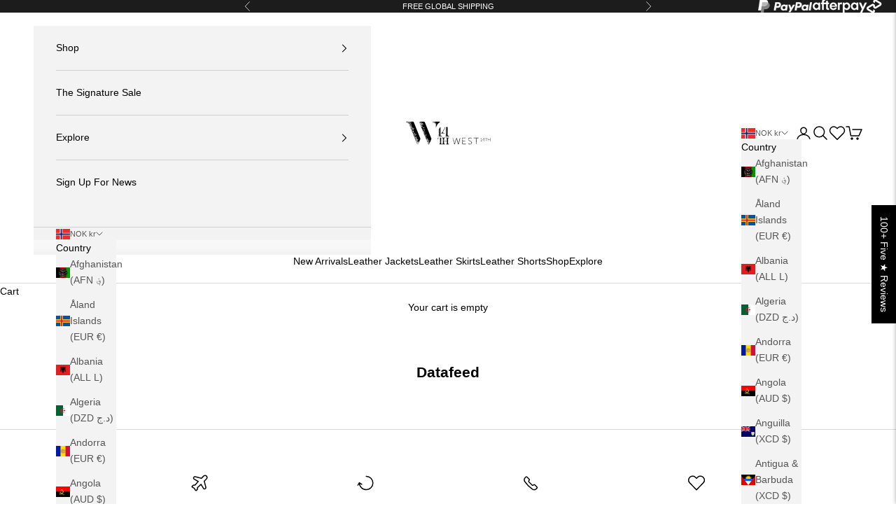

--- FILE ---
content_type: application/javascript
request_url: https://app.getrntr.com/script/vendorFiles/kK4ebh1kV2CISHdHfudU0/script.js?1768866191555
body_size: 17294
content:
let listingPageUrl = 'https://w14th.com/';

// Cart modifiers
window.rntrOnload = () => {
  const rntrCartEl = document.createElement('div');
  rntrCartEl.setAttribute('id', 'rntrCart');

  const cartMenuEl = document.querySelector('.header');

  if (cartMenuEl) {
    cartMenuEl.appendChild(rntrCartEl);
  }

  return document.getElementById('rntrCart');
}

window.rntrCartBtnTxt = 'RESALE CART';
window.rntrCartTitle = 'RESALE CART';
window.rntrCartTableTh1 = '';
window.rntrCartTableTh2 = '';

window.deliveryType = 'DELIVERY_RESALE_KITX';

window.customListingItemTemplate = (item, currentUrl, imgFolderUrl, sellResult) => {
  const originalImgUrl = (item.images.length) ? item.images[0] : null;

  const imgUrl = (originalImgUrl.indexOf('https://') > -1) ? originalImgUrl : `${imgFolderUrl}/${originalImgUrl}`;

  const price = item.fromPrice ? item.fromPrice : (item.meta && item.meta.price) ? item.meta.price : null;

  return `<product-card class="grid-item block group relative h-full cursor-pointer">
      <div id="ProductCard-template--16331875909810__collection-6576948215986" class="product-card relative flex flex-col flex-wrap items-stretch space-y-3 h-full " data-product-url="/products/long-island-extra-long-leather-belt-bottlebush-green-leather" data-product-available="true" data-product-on-sale="true" data-product-card="6576948215986">
        <img src="${imgUrl}" alt="${item.title}" loading="lazy" class="product-card__featured-image product-card__featured-image--secondary object-cover">
        <div class="product-card__content leading-tight">
          <div class="product-card__title group-hover:text-primary-accent">${item.title}</div>
          <div class="product-card__price pt-0.5">
            <div class="price">
              <div class="price__regular">
                <span class="price-item price-item--regular">
                  <span class="money">From $${price} AUD</span>
                </span>
              </div>
            </div>
          </div>
        </div>
      </div>
    </product-card>`
};

window.searchContainerHtml = () => {
  return `
  <div id="rntrSellSearch">
      <h1>FIND YOUR WEST 14TH STYLE</h1>
      <div>Search for your item name in our catalogue.</div>
      <div id="rntrSellSearchboxContainer">
          <input type="text" id="rntrSellSearchInput" placeholder="Search for product name or type of garment"/>
          <div id="searchResult"></div>
      </div>
  </div>
`
}

window.customSellFormTemplate = (vendorStrId, sellFormItemBasicsSection, rntrResellPricePlaceholder, rntrCountryOptions) => {
  return `<h1 class="rntrModalH1">Create your listing</h1>
  <p class="h1sub">Please enter the details of your item and include any important details to help support your listing</p>
  <form id="rntrSellForm" action="">
      <input type="hidden" name="vendorStrId" value="${vendorStrId}"/>
      <input type="file" name="image" class="rntr-sell-form-photo-input rntr-hidden"/>
      <div>
          <div id="rntrSellFormItemBasicsContainer">
              ${sellFormItemBasicsSection}
          </div>
          <div id="rntrModalItemCondition">
              <h2>Product condition *</h2>
              <select type="text" name="condition" required>
                  <option value="" disabled selected>Select honest condition of item</option>
                  <option>Brand New</option>
                  <option>New-ish</option>
                  <option>Worn-IN</option>
                  <option>Vintage</option>
              </select>
              <textarea name="description" placeholder="Tell the buyer more (eg. when you bought the product, when and where it was worn, if there are any alterations or damage)" rows="5" required></textarea>
          </div>
          <div id="rntrModalPriceContainer">
              <h2>Year Purchased</h2>
              <input type="text" name="year" placeholder="2023" class="rntrModalPriceInput"/>
          </div>
          <div id="rntrModalSourceContainer">
              <h2>Purchased From</h2>
              <select type="text" name="purchaseSource" required>
                  <option value="" disabled>Purchased from:</option>
                  <option selected>West 14th</option>
                  <option>Stockist</option>
                  <option>Re-sale marketplace</option>
              </select>
          </div>
          <div id="rntrModalPriceContainer">
              <h2>Resell Price *</h2>
              <p>Name your price. Reference our pricing guide in Frequently Asked Questions. Note that we may adjust the final price after reviewing. There will also be a fixed amount added to the listing price to cover shipping charges to the buyer.</p>
              <input type="number" name="price" placeholder="${rntrResellPricePlaceholder}" class="rntrModalPriceInput" required/>
          </div>
          <div>
            <h2>How you'd like to get paid *</h2>
            <div id="rntrModalConsentContainer" class="rntr-form-checkbox-container">
                <input type="radio" name="paymentOption" value="voucherAfter" required />
                <label>I would like to receive a WEST 14TH voucher after the item is sold (80% of resale value)</label>
            </div>
            <div id="rntrModalConsentContainer" class="rntr-form-checkbox-container">
                <input type="radio" name="paymentOption" value="cash" required />
                <label>I would like to receive cash after the item is sold (60% of resale value)</label>
            </div>
            <div id="rntrModalConsentContainer" class="rntr-form-checkbox-container">
                <input type="radio" name="paymentOption" value="voucher"/>
                <label>I would like to send the item in for an instant West 14th voucher (40% of the resale value)</label>
            </div>
          </div>
      </div>
      <div>
          <div id="rntrSellFormPhotoContainer">
            <h2>Images</h2>
            <small class="rntr-italic">
            Include photos of the front, side and back of your WEST 14TH item and any close up photos that show off details and imperfections. You can include photos of you wearing the item, or lay the item flat or hang the item on a neutral coloured background such as a plain white wall. The more images you include, the better quality your listing will be. Please avoid uploading images with poor lighting or not showing enough details. If you feel your listing is lacking images, please contact us for suggestions.
            </small>
            <div class="rntr-form-photo-grid-container">
              <div class="rntr-form-small-image">
                <div class="image-container">
                  <div class="rntr-black-circle-white-plus">+</div>
                  <span>FRONT</span>
                  <input type="text" name="rntrSellFormPhotoFeatured" class="rntr-sell-form-photo-strid rntr-hidden"/>
                </div>
              </div>
              <div class="rntr-form-small-image">
                <div class="image-container">
                  <div class="rntr-black-circle-white-plus">+</div>
                  <span>TAG</span>
                  <input type="text" name="rntrSellFormPhoto1" class="rntr-sell-form-photo-strid rntr-hidden"/>
                </div>
              </div>
              <div class="rntr-form-small-image">
                <div class="image-container">
                  <div class="rntr-black-circle-white-plus">+</div>
                  <span>LABEL</span>
                  <input type="text" name="rntrSellFormPhoto2" class="rntr-sell-form-photo-strid rntr-hidden"/>
                </div>
              </div>
              <div class="rntr-form-small-image">
                <div class="image-container">
                  <div class="rntr-black-circle-white-plus">+</div>
                  <span>ADDITIONAL</span>
                  <input type="text" name="rntrSellFormPhoto3" class="rntr-sell-form-photo-strid rntr-hidden"/>
                </div>
              </div>
              <div class="rntr-form-small-image">
                <div class="image-container">
                  <div class="rntr-black-circle-white-plus">+</div>
                  <span>BACK</span>
                  <input type="text" name="rntrSellFormPhoto4" class="rntr-sell-form-photo-strid rntr-hidden"/>
                </div>
              </div>
              <div class="rntr-form-small-image">
                <div class="image-container">
                  <div class="rntr-black-circle-white-plus">+</div>
                  <span>SIDE</span>
                  <input type="text" name="rntrSellFormPhoto5" class="rntr-sell-form-photo-strid rntr-hidden"/>
                </div>
              </div>
              <div class="rntr-form-small-image">
                <div class="image-container">
                  <div class="rntr-black-circle-white-plus">+</div>
                  <span>DETAIL</span>
                  <input type="text" name="rntrSellFormPhoto6" class="rntr-sell-form-photo-strid rntr-hidden"/>
                </div>
              </div>
              <div class="rntr-form-small-image">
                <div class="image-container">
                  <div class="rntr-black-circle-white-plus">+</div>
                  <span>ADDITIONAL</span>
                  <input type="text" name="rntrSellFormPhoto7" class="rntr-sell-form-photo-strid rntr-hidden"/>
                </div>
              </div>
            </div>
          </div>
          <div id="rntrModalPriceContainer">
              <h2>Number of dry cleaning</h2>
              <input type="text" name="dryCleanNo" placeholder="1" class="rntrModalPriceInput"/>
          </div>
          <div id="rntrModalUserDetails">
              <h2>Seller Details *</h2>
              <p>This information is not shared publicly</p>
              <div class="rntr-grid-row">
                  <input type="text" name="firstname" id="rntrModalCustomerFirstnameInput" placeholder="First Name" required/>
                  <input type="text" name="lastname" id="rntrModalCustomerLastnameInput" placeholder="Last Name" required/>
              </div>
              <div class="rntr-grid-row">
                  <input type="email" name="email" id="rntrModalCustomerEmailInput" placeholder="Email" required/>
                  <input type="text" name="phone" id="rntrModalCustomerPhoneInput" placeholder="Phone" required/>
              </div>
              <div class="rntr-grid-row">
                  <input type="text" name="address" id="rntrModalCustomerAddressInput" placeholder="Street Address" required/>
                  <input type="text" name="city" id="rntrModalCustomerCityInput" placeholder="City/Suburb" required/>
              </div>
              <div class="rntr-grid-row">
                  <input type="text" name="postcode" id="rntrModalCustomerPostcodeInput" placeholder="Postcode" required/>
                  <select id="rntrModalCustomerStateInput">
                      <option value="" disabled selected>Select state</option>
                      <option value="ACT">ACT</option>                        
                      <option value="NSW">NSW</option>
                      <option value="VIC">VIC</option>
                      <option value="QLD">QLD</option>
                      <option value="WA">WA</option>
                      <option value="SA">SA</option>
                      <option value="NT">NT</option>
                  </select>
                  <input type="text" name="state" id="rntrModalCustomerFreeStateInput" class="rntr-hidden" placeholder="State"/>
                  <select name="country" id="rntrModalCustomerCountryInput" required>
                      <option value="" disabled>Country*</option>
                      ${rntrCountryOptions()}
                  </select>
              </div>
          </div>
          <div id="rntrModalConsentContainer" class="rntr-form-checkbox-container">
              <input type="checkbox" id="confirmationCheckbox" />
              <label>I confirm the information provided is complete and accurate. *</label>
          </div>
          <div id="rntrModalBtnContainer">
              <input type="submit" id="rntrSellFormSubmit" class="rntr-submit-disabled button button--outline button--large" value="RESELL PRODUCT"/>
              <button id="rntrCloseSellForm" type="button">BACK TO SEARCH</button>
          </div>
      </div>
  </form>
  <div id="rntrSpinner" class="rntr-spinner rntr-hidden">
    <div id="rntrSpinnerInner" class="rntr-spinner-inner">
      <div class="rntr-spinner-bar"></div>
      <div class="rntr-spinner-bar"></div>
      <div class="rntr-spinner-bar"></div>
      <div class="rntr-spinner-bar"></div>
      <div class="rntr-spinner-bar"></div>
      <div class="rntr-spinner-bar"></div>
      <div class="rntr-spinner-bar"></div>
      <div class="rntr-spinner-bar"></div>
    </div>
  </div>`;
}

window.customSelectsOptions = () => {
  return `
    <p>SIZE</p>
    <select name="productSize" required>
        <option value="" disabled selected>Select size</option>
        <option class="attached enabled">XXS</option>
        <option class="attached enabled">XS</option>
        <option class="attached enabled">S</option>
        <option class="attached enabled">M</option>
        <option class="attached enabled">L</option>
        <option class="attached enabled">XL</option>
        <option class="attached enabled">XXL</option>
    </select>
  `
}

window.customThankYouContainerInner = () => {
  return `<h1 class="rntrModalH1 rntr-page-header">Thank you for joining our circular community!</h1>
  <p class="h1sub">We have received your request to sell your pre-loved WEST 14TH Style. Please give us some time to review your listing and authenticate the items and condition. We may ask for some additional photos or information to support a successful sale and re-home for this beloved item.</p>
  <p class="h1sub">Please check your inbox for regularly for status updates relating to your listing. Communications will be coming from hello@getrntr.com. Your listing should go live with 14 days of approval and next steps will be provided via email including timing of your payout too!</p>
  <p class="h1sub">x Violeta & WEST 14TH</p>
  <input type="submit" value="SHOP WEST 14TH" onClick="window.location.href='${listingPageUrl}'"/>
  `
}

window.rntrItemHtml = (item, imgFolderUrl) => {
  const itemImg = (!item || !item.images.length) ? '' : 
    (item.images[0].indexOf('https://') > -1) ? item.images[0] : `${imgFolderUrl}/${item.images[0]}`;

  return `<div class="rntr-product-page-item">
    <div class="rntr-product-page-item-image">
      <img src="${itemImg}" alt="${item.title}">
    </div>
    <div class="rntr-product-page-item-details">
      <div class="rntr-product-page-item-title">${(item.size) ? item.size : ''}</div>
      <p class="rntr-product-page-description">${item.condition}</p>
      <p>$${item.price}</p>
    </div>
    <div class="rntr-product-page-item-btn">
      <a href="${window.location.href.split('?')[0] + '/listing/' + item.strId}" onClick="event.preventDefault()">
        <button class="rntr-product-page-item-btn" data-item-id="${item.strId}">Select</button>
      </a>
    </div>
    </div>`;
}

window.rntrItemDetails = (item, itemDescription, tryOnAllowed) => {
  const year = (item.meta && item.meta.year) ? item.meta.year : 'N/A';
  
  const dryCleanNo = (item.meta && item.meta.dryCleanNo) ? item.meta.dryCleanNo : 'N/A';

  return `<table>
        <tr><td>Size:</td><td>${(item.size) ? item.size : 'N/A'}</td></tr>
        <tr><td>Condition:</td><td>${item.condition}</td></tr>
        ${itemDescription(item)}
        ${tryOnAllowed(item)}
        <tr><td>Year of purchase:</td><td>${year}</td></tr>
        <tr><td>No. of dry cleans:</td><td>${dryCleanNo}</td></tr>
        </table>`;
}

/* URL management because Shopify doesn't allow for URL rewriting */
window.readProductStrId = url => {
  let urlObj = new URL(url);
  let urlParams = new URLSearchParams(urlObj.search);

  return urlParams.get('product');
};


window.readListingStrId = url => {
  let urlObj = new URL(url);
  let urlParams = new URLSearchParams(urlObj.search);

  return urlParams.get('listing');
}

window.updateUrl = (action, section) => {
  return;
}
/* End URL management */

const postShowProductPage = (product) => {
  window.scrollTo(0, 0);
  console.log('Product page loaded');
}

window.addEventListener('click', function (event) {
  if (event.target.classList.contains('rntr-is-closed')) {
    // Remove rntr-is-closed and add rntr-is-open
    event.target.classList.remove('rntr-is-closed');
    event.target.classList.add('rntr-is-open');
    return;
  }

  if (event.target.classList.contains('rntr-is-open')) {
    // Remove rntr-is-open and add rntr-is-closed
    event.target.classList.remove('rntr-is-open');
    event.target.classList.add('rntr-is-closed');
  }
});

--- FILE ---
content_type: application/javascript
request_url: https://app.getrntr.com/script/resale.js
body_size: 2307
content:
// Use current timestamp as a query parameter to prevent caching
var timestamp = new Date().getTime();

const scriptFileName = 'bundle.js?' + timestamp;

// Create a new script element
var script = document.createElement('script');

// Get the current script element
var currentScript = document.currentScript;

// Get the URL of the current script
var currentScriptUrl = currentScript.src;

// Get the base URL (i.e., the current folder)
var baseUrl = currentScriptUrl.substring(0, currentScriptUrl.lastIndexOf('/') + 1);

// Set the src attribute of the new script element to the URL of bundle.js in the current folder
script.src = baseUrl + 'dist/' + scriptFileName;

// Grab the vendor attribute of the current script
var vendorStrId = currentScript.getAttribute('vendor');

// Set the vendor attribute of the new script element to the vendor attribute of the current script
script.setAttribute('vendor', vendorStrId);
script.setAttribute('defer', 'defer');

// If the vendor attribute is set, load the styles.css file from the folder with the same name as the vendor attribute
if (vendorStrId) {
    // Create a new link element
    // Set the rel attribute of the new link element to stylesheet
    // Set the href attribute of the new link element to the URL of styles.css in the folder with the same name as the vendor attribute
    // Append the new link element to the head of the current page
    var link = document.createElement('link');
    link.rel = 'stylesheet';
    link.href = baseUrl + 'vendorFiles/' + vendorStrId + '/styles.css?' + timestamp;
    document.head.appendChild(link);

    // Create a new script element
    // Set the src attribute of the new script element to the URL of vendor.js in the folder with the same name as the vendor attribute
    // Append the current timestamp as a query parameter to prevent caching
    // Append the new script element to the head of the current page
    var vendorScript = document.createElement('script');
    vendorScript.src = baseUrl + 'vendorFiles/' + vendorStrId + '/script.js?' + timestamp;
    document.head.appendChild(vendorScript);
}

// Append the new script element to the head of the current page
// Why so late? Because we want to make sure that the vendor-specific files are loaded first
document.head.appendChild(script);